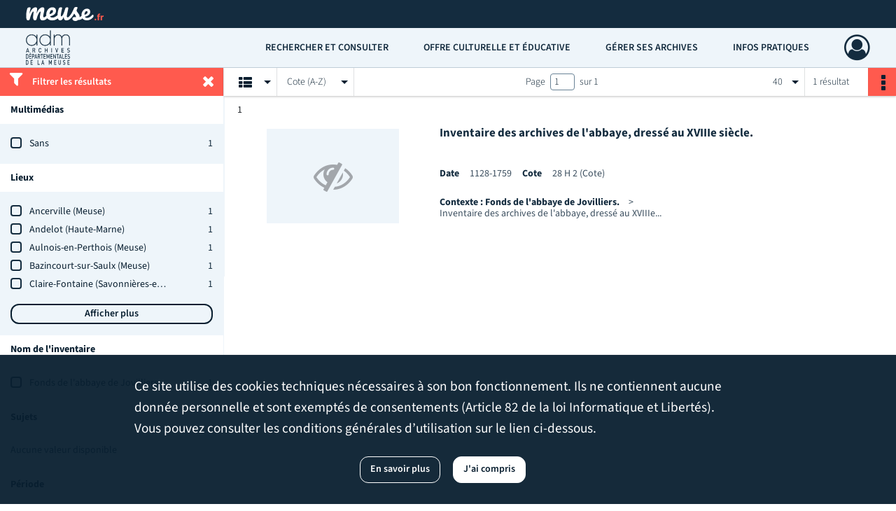

--- FILE ---
content_type: text/html; charset=UTF-8
request_url: https://archives.meuse.fr/search/results?target=controlledAccessGeographicName&keyword=Raps%C3%A9court%20%28Marne%29&mode=list&sort=referencecode_asc&resultsPerPage=40
body_size: 8184
content:
<!DOCTYPE html>
<html lang="fr">
    <head data-captcha="hcaptcha">
                    

    <!-- Matomo -->
    <script type="text/javascript">
        var _paq = _paq || [];

        /* This code come from https://www.cnil.fr/sites/default/files/typo/document/Configuration_piwik.pdf */
        _paq.push([function() {
            var self = this;
            function getOriginalVisitorCookieTimeout() {
                var now = new Date(),
                    nowTs = Math.round(now.getTime() / 1000),
                    visitorInfo = self.getVisitorInfo();
                var createTs = parseInt(visitorInfo[2]);
                var cookieTimeout = 33696000; // 13 mois en secondes
                return createTs + cookieTimeout - nowTs;
            }
            this.setVisitorCookieTimeout( getOriginalVisitorCookieTimeout() );
        }]);

        /* tracker methods like "setCustomDimension" should be called before "trackPageView" */
        _paq.push(['disableCookies']);
        _paq.push(['trackPageView']);
        _paq.push(['enableLinkTracking']);
        (function() {
            var u="https://stats.meuse.fr/matomo/";
            _paq.push(['setTrackerUrl', u+'piwik.php']);
            _paq.push(['setSiteId', 8]);
            var d=document, g=d.createElement('script'), s=d.getElementsByTagName('script')[0];
            g.type='text/javascript'; g.async=true; g.defer=true; g.src=u+'piwik.js'; s.parentNode.insertBefore(g,s);
        })();
    </script>
    <!-- End Matomo Code -->

        
        <meta charset="utf-8">
        <title>    Rapsécourt (Marne) - Recherche
</title>

        <meta name="twitter:card" content="summary" /><meta property="og:url" content="https://archives.meuse.fr/search/results?target=controlledAccessGeographicName&amp;keyword=Raps%C3%A9court%20%28Marne%29&amp;mode=list&amp;sort=referencecode_asc&amp;resultsPerPage=40" /><meta property="og:title" content="    Rapsécourt (Marne) - Recherche
" />
        <meta name="viewport" content="user-scalable=no, initial-scale=1, maximum-scale=1, minimum-scale=1, width=device-width, height=device-height"/>
        <meta name="format-detection" content="telephone=no" />

        
                    <link rel="apple-touch-icon" sizes="180x180" href="/assets/src/application/Custom/assets/static/front/favicons/apple-touch-icon.1a24562d2e3fc25358e2709a1be0fa5b.png">
<link rel="icon" type="image/png" sizes="32x32" href="/assets/src/application/Custom/assets/static/front/favicons/favicon-32x32.f4176a5f695e9d72980706df294a8881.png">
<link rel="icon" type="image/png" sizes="16x16" href="/assets/src/application/Custom/assets/static/front/favicons/favicon-16x16.8d47fee14fc6cff67b3945b8bd5202ce.png">
<link rel="manifest" href="/assets/src/application/Custom/assets/static/front/favicons/site.webmanifest.6ad2bd6962b36ccd88e1e053531ed9d5.json">
<link rel="mask-icon" href="/assets/src/application/Custom/assets/static/front/favicons/safari-pinned-tab.368e2bb0c230387559efb4cae8e5b434.svg" color="#5bbad5">

<meta name="msapplication-TileColor" content="#da532c">
<meta name="theme-color" content="#ffffff">
        
        <link rel="stylesheet" type="text/css" href="/assets/assets/front/scss/common.288f3637967a7041371bc7580a7095a2.css" />
        <link rel="stylesheet" type="text/css" href="/assets/assets/fonts/index.62fb4e2c9e8a75391dff4f32a9058ffc.css">

            
    <link rel="stylesheet" type="text/css" href="/assets/assets/front/scss/affichage-liste.bd7c8ee6e81deadccd7a40a100b2b820.css" />

        <link rel="stylesheet" type="text/css" href="/assets/src/application/Custom/assets/src/scss/index.3ec688710968efa886a6d19502c84212.css" />
        <link rel="stylesheet" type="text/css" href="/assets/node_modules/@knight-lab/timelinejs/dist/css/timeline.1f24a26632f1a70a920eae94a02df2a0.css" />

    </head>
    <body id="display-results">

                    <header id="header" role="banner">
    <div class="institutional-banner-desktop">
        
    <div class="institutional-banner-burger">
                    <div class="container institutional">
        <div class="row">
                            <div class="header-footer-col col-md-12 col-lg-12 header-footer-align-left">
                    
                    
    <a href="https://www.meuse.fr"
                             rel="noopener noreferrer"            target="_blank"
            >
            <img
        src="/assets/src/application/Custom/assets/static/front/img/icono-logo/logo-header-institutional.6aaf6378f4705adcac597916850dec7a.svg"
        title="Département de la Meuse"        alt="Département de la Meuse"    />

    </a>
                </div>
                    </div>
    </div>

    </div>

    </div>
    <div id="main-header">
        <a id="logo" href="/" title="Aller à la page d&#039;accueil">
    <img class="logo-desktop" src="/assets/src/application/Custom/assets/static/front/img/icono-logo/logo-header.6375ed15eea6b7149108c5147e84936b.svg" alt="Archives de la Meuse"/>

        
    <img class="logo-mobile" src="/assets/src/application/Custom/assets/static/front/img/icono-logo/logo-header.6375ed15eea6b7149108c5147e84936b.svg" alt="Archives de la Meuse"/>

    <span class="sr-only">Archives de la Meuse</span>
</a>
            
<nav id="main-menu" role="navigation">
            <ul aria-label="menu principal">
                                    <li class="submenu-container"><a href="#">Rechercher et consulter</a>
    <ul class="subnav">
                    <li><a
    href="/page/archives-en-ligne"
    title="Aller à la page : &quot;Archives en ligne&quot;"
>Archives en ligne</a>
</li>
                    <li><a
    href="/page/inventaires"
    title="Aller à la page : &quot;Inventaires&quot;"
>Inventaires</a>
</li>
                    <li><a
    href="/page/bibliotheque"
    title="Aller à la page : &quot;Bibliothèque&quot;"
>Bibliothèque</a>
</li>
                    <li><a
    href="/search/form/887970ba-4c04-46d2-82fc-5789b71318b5"
    title="Aller à la page : &quot;États des sources&quot;"
>États des sources</a>
</li>
            </ul>
</li>
                                <li class="submenu-container"><a href="#">Offre culturelle et éducative</a>
    <ul class="subnav">
                    <li><a
    href="/page/expositions"
    title="Aller à la page : &quot;Expositions&quot;"
>Expositions</a>
</li>
                    <li><a
    href="/page/publications"
    title="Aller à la page : &quot;Publications&quot;"
>Publications</a>
</li>
                    <li><a
    href="/page/offres-pedagogiques"
    title="Aller à la page : &quot;Offres pédagogiques&quot;"
>Offres pédagogiques</a>
</li>
                    <li><a
    href="/page/paleographie"
    title="Aller à la page : &quot;Paléographie&quot;"
>Paléographie</a>
</li>
            </ul>
</li>
                                <li class="submenu-container"><a href="#">Gérer ses archives</a>
    <ul class="subnav">
                    <li><a
    href="/page/vous-etes-une-administration"
    title="Aller à la page : &quot;Vous êtes une administration&quot;"
>Vous êtes une administration</a>
</li>
                    <li><a
    href="/page/vous-etes-une-commune-un-epci"
    title="Aller à la page : &quot;Vous êtes une commune, un EPCI&quot;"
>Vous êtes une commune, un EPCI</a>
</li>
                    <li><a
    href="/page/vous-etes-un-particulier-une-association-une-entreprise"
    title="Aller à la page : &quot;Vous êtes un particulier, une association, une entreprise&quot;"
>Vous êtes un particulier, une association, une entreprise</a>
</li>
            </ul>
</li>
                                <li class="submenu-container"><a href="#">Infos pratiques</a>
    <ul class="subnav">
                    <li><a
    href="/page/venir-aux-archives"
    title="Aller à la page : &quot;Venir aux Archives&quot;"
>Venir aux Archives</a>
</li>
                    <li><a
    href="/page/fonctionnement-de-la-salle-de-lecture"
    title="Aller à la page : &quot;Fonctionnement de la salle de lecture&quot;"
>Fonctionnement de la salle de lecture</a>
</li>
                    <li><a
    href="/page/conditions-de-reproduction"
    title="Aller à la page : &quot;Conditions de reproduction&quot;"
>Conditions de reproduction</a>
</li>
                    <li><a
    href="/page/actualites"
    title="Aller à la page : &quot;Actualités&quot;"
>Actualités</a>
</li>
                    <li><a
    href="/page/avis-aux-lecteurs"
    title="Aller à la page : &quot;Avis aux lecteurs&quot;"
>Avis aux lecteurs</a>
</li>
            </ul>
</li>
            
        </ul>
    </nav>
<nav id="burger-main-menu" class="left" role="navigation">
            <div>
            <label for="burger-sidebar" class="toggle" aria-label="Ouvrir le menu déroulant">
                <span class="sr-only">Ouvrir le menu déroulant</span>
                <span class="icon-bar"></span>
                <span class="icon-bar"></span>
                <span class="icon-bar"></span>
            </label>
            <input type="checkbox" id="burger-sidebar" class="sidebartoggler">

            <div class="page-wrap">
                <div class="sidebar">
                    <ul class="mainnav">
                                                <li class="submenu-container"><a href="#">Rechercher et consulter</a>
    <ul class="subnav">
                    <li><a
    href="/page/archives-en-ligne"
    title="Aller à la page : &quot;Archives en ligne&quot;"
>Archives en ligne</a>
</li>
                    <li><a
    href="/page/inventaires"
    title="Aller à la page : &quot;Inventaires&quot;"
>Inventaires</a>
</li>
                    <li><a
    href="/page/bibliotheque"
    title="Aller à la page : &quot;Bibliothèque&quot;"
>Bibliothèque</a>
</li>
                    <li><a
    href="/search/form/887970ba-4c04-46d2-82fc-5789b71318b5"
    title="Aller à la page : &quot;États des sources&quot;"
>États des sources</a>
</li>
            </ul>
</li>
                                <li class="submenu-container"><a href="#">Offre culturelle et éducative</a>
    <ul class="subnav">
                    <li><a
    href="/page/expositions"
    title="Aller à la page : &quot;Expositions&quot;"
>Expositions</a>
</li>
                    <li><a
    href="/page/publications"
    title="Aller à la page : &quot;Publications&quot;"
>Publications</a>
</li>
                    <li><a
    href="/page/offres-pedagogiques"
    title="Aller à la page : &quot;Offres pédagogiques&quot;"
>Offres pédagogiques</a>
</li>
                    <li><a
    href="/page/paleographie"
    title="Aller à la page : &quot;Paléographie&quot;"
>Paléographie</a>
</li>
            </ul>
</li>
                                <li class="submenu-container"><a href="#">Gérer ses archives</a>
    <ul class="subnav">
                    <li><a
    href="/page/vous-etes-une-administration"
    title="Aller à la page : &quot;Vous êtes une administration&quot;"
>Vous êtes une administration</a>
</li>
                    <li><a
    href="/page/vous-etes-une-commune-un-epci"
    title="Aller à la page : &quot;Vous êtes une commune, un EPCI&quot;"
>Vous êtes une commune, un EPCI</a>
</li>
                    <li><a
    href="/page/vous-etes-un-particulier-une-association-une-entreprise"
    title="Aller à la page : &quot;Vous êtes un particulier, une association, une entreprise&quot;"
>Vous êtes un particulier, une association, une entreprise</a>
</li>
            </ul>
</li>
                                <li class="submenu-container"><a href="#">Infos pratiques</a>
    <ul class="subnav">
                    <li><a
    href="/page/venir-aux-archives"
    title="Aller à la page : &quot;Venir aux Archives&quot;"
>Venir aux Archives</a>
</li>
                    <li><a
    href="/page/fonctionnement-de-la-salle-de-lecture"
    title="Aller à la page : &quot;Fonctionnement de la salle de lecture&quot;"
>Fonctionnement de la salle de lecture</a>
</li>
                    <li><a
    href="/page/conditions-de-reproduction"
    title="Aller à la page : &quot;Conditions de reproduction&quot;"
>Conditions de reproduction</a>
</li>
                    <li><a
    href="/page/actualites"
    title="Aller à la page : &quot;Actualités&quot;"
>Actualités</a>
</li>
                    <li><a
    href="/page/avis-aux-lecteurs"
    title="Aller à la page : &quot;Avis aux lecteurs&quot;"
>Avis aux lecteurs</a>
</li>
            </ul>
</li>
            
                    </ul>
                    
    <div class="institutional-banner-burger">
                    <div class="container institutional">
        <div class="row">
                            <div class="header-footer-col col-md-12 col-lg-12 header-footer-align-left">
                    
                    
    <a href="https://www.meuse.fr"
                             rel="noopener noreferrer"            target="_blank"
            >
            <img
        src="/assets/src/application/Custom/assets/static/front/img/icono-logo/logo-header-institutional.6aaf6378f4705adcac597916850dec7a.svg"
        title="Département de la Meuse"        alt="Département de la Meuse"    />

    </a>
                </div>
                    </div>
    </div>

    </div>

                </div>
            </div>
        </div>
    </nav>
<nav id="user-profile" role="navigation">
    <ul>
                    <li class="user-profile submenu-container">
                            <a href="/user/login?targetRoute=front.search&amp;targetRouteParameters%5Btarget%5D=controlledAccessGeographicName&amp;targetRouteParameters%5Bkeyword%5D=Raps%C3%A9court%20%28Marne%29&amp;targetRouteParameters%5Bmode%5D=list&amp;targetRouteParameters%5Bsort%5D=referencecode_asc&amp;targetRouteParameters%5BresultsPerPage%5D=40" class="user-profile-icon-container" title="Mon espace personnel">
                <i class="fa fa-user-circle-o" aria-hidden="true"></i>
            </a>
            <ul class="subnav">
                <li>
                    <a href="/user/login?targetRoute=front.search&amp;targetRouteParameters%5Btarget%5D=controlledAccessGeographicName&amp;targetRouteParameters%5Bkeyword%5D=Raps%C3%A9court%20%28Marne%29&amp;targetRouteParameters%5Bmode%5D=list&amp;targetRouteParameters%5Bsort%5D=referencecode_asc&amp;targetRouteParameters%5BresultsPerPage%5D=40" title="Se connecter">Se connecter</a>
                </li>
                                    <li>
                        <a href="/register" title="S&#039;inscrire">S&#039;inscrire</a>
                    </li>
                            </ul>

                </li>
    
    </ul>
</nav>
<nav id="burger-user-profile" class="right" role="navigation">
    <label for="profile-sidebar" class="toggle">
                    <i class="fa fa-user-circle-o user-profile-icon " aria-hidden="true"></i>
    
    </label>
    <input type="checkbox" id="profile-sidebar" class="sidebartoggler">

    <div class="page-wrap">
        <div class="sidebar">
            <ul class="mainnav">
                                                <li>
                <a href="/user/login?targetRoute=front.search&amp;targetRouteParameters%5Btarget%5D=controlledAccessGeographicName&amp;targetRouteParameters%5Bkeyword%5D=Raps%C3%A9court%20%28Marne%29&amp;targetRouteParameters%5Bmode%5D=list&amp;targetRouteParameters%5Bsort%5D=referencecode_asc&amp;targetRouteParameters%5BresultsPerPage%5D=40" title="Se connecter">Se connecter</a>
            </li>
                            <li>
                    <a href="/register" title="S&#039;inscrire">S&#039;inscrire</a>
                </li>
                        
            </ul>
        </div>
    </div>
</nav>


    </div>
</header>
        
        <div id="old-browsers" class="disclaimer">
    <div class="text">
        Ce portail est conçu pour être utilisé sur les navigateurs Chrome, Firefox, Safari et Edge. Pour une expérience optimale, nous vous invitons à utiliser l&#039;un de ces navigateurs.
    </div>
    <div class="buttons">
        <button type="button" class="btn btn-primary" id="old-browsers-accept">J&#039;ai compris</button>
    </div>
</div>

        <main role="main" id="page-top">

                                        
            
            
            
            
        <section class="facets no-print ">
                            <aside>
    <h2 class="filter"><i class="fas fa-filter" aria-hidden="true"></i>Filtrer les résultats<span><i class="fa fa-times" aria-hidden="true"></i></span></h2>
    <form id="form-facets" method="GET">
                        <input type="hidden" name="target" value="controlledAccessGeographicName" />
                                <input type="hidden" name="keyword" value="Rapsécourt (Marne)" />
                                <input type="hidden" name="mode" value="list" />
                                <input type="hidden" name="sort" value="referencecode_asc" />
                                <input type="hidden" name="resultsPerPage" value="40" />
            
            <input type="hidden" name="mapBounds" value="" />
    
                <div class="facet">
                <div class="title">Multimédias</div>
                <fieldset>
                    <legend class="sr-only">Filtre les résultats par : Multimédias</legend>
                        <ul>
                                <li class="row ">
                <div class="col-sm-10 term custom-control custom-checkbox">
                    <input
                        type="checkbox"
                        class="custom-control-input"
                        name="facet_media"
                        id="facet_media.1"
                        value="none"
                                            />
                                                                                                        <label class="custom-control-label" for="facet_media.1" title="Sans">Sans</label>
                </div>
                <div class="col-sm-2 count">1</div>
            </li>
            </ul>
    
                </fieldset>
            </div>
                <div class="facet">
                <div class="title">Lieux</div>
                <fieldset>
                    <legend class="sr-only">Filtre les résultats par : Lieux</legend>
                        <ul>
                                <li class="row ">
                <div class="col-sm-10 term custom-control custom-checkbox">
                    <input
                        type="checkbox"
                        class="custom-control-input"
                        name="facet_geographicName"
                        id="facet_geographicName.1"
                        value="Ancerville (Meuse)"
                                            />
                                                            <label class="custom-control-label" for="facet_geographicName.1" title="Ancerville (Meuse)">Ancerville (Meuse)</label>
                </div>
                <div class="col-sm-2 count">1</div>
            </li>
                                <li class="row ">
                <div class="col-sm-10 term custom-control custom-checkbox">
                    <input
                        type="checkbox"
                        class="custom-control-input"
                        name="facet_geographicName"
                        id="facet_geographicName.2"
                        value="Andelot (Haute-Marne)"
                                            />
                                                            <label class="custom-control-label" for="facet_geographicName.2" title="Andelot (Haute-Marne)">Andelot (Haute-Marne)</label>
                </div>
                <div class="col-sm-2 count">1</div>
            </li>
                                <li class="row ">
                <div class="col-sm-10 term custom-control custom-checkbox">
                    <input
                        type="checkbox"
                        class="custom-control-input"
                        name="facet_geographicName"
                        id="facet_geographicName.3"
                        value="Aulnois-en-Perthois (Meuse)"
                                            />
                                                            <label class="custom-control-label" for="facet_geographicName.3" title="Aulnois-en-Perthois (Meuse)">Aulnois-en-Perthois (Meuse)</label>
                </div>
                <div class="col-sm-2 count">1</div>
            </li>
                                <li class="row ">
                <div class="col-sm-10 term custom-control custom-checkbox">
                    <input
                        type="checkbox"
                        class="custom-control-input"
                        name="facet_geographicName"
                        id="facet_geographicName.4"
                        value="Bazincourt-sur-Saulx (Meuse)"
                                            />
                                                            <label class="custom-control-label" for="facet_geographicName.4" title="Bazincourt-sur-Saulx (Meuse)">Bazincourt-sur-Saulx (Meuse)</label>
                </div>
                <div class="col-sm-2 count">1</div>
            </li>
                                <li class="row ">
                <div class="col-sm-10 term custom-control custom-checkbox">
                    <input
                        type="checkbox"
                        class="custom-control-input"
                        name="facet_geographicName"
                        id="facet_geographicName.5"
                        value="Claire-Fontaine (Savonnières-en-Perthois, Meuse)"
                                            />
                                                            <label class="custom-control-label" for="facet_geographicName.5" title="Claire-Fontaine (Savonnières-en-Perthois, Meuse)">Claire-Fontaine (Savonnières-en-Perthois, Meuse)</label>
                </div>
                <div class="col-sm-2 count">1</div>
            </li>
                                <li class="row hidden">
                <div class="col-sm-10 term custom-control custom-checkbox">
                    <input
                        type="checkbox"
                        class="custom-control-input"
                        name="facet_geographicName"
                        id="facet_geographicName.6"
                        value="Cousancelles (Cousances-les-Forges, Meuse)"
                                            />
                                                            <label class="custom-control-label" for="facet_geographicName.6" title="Cousancelles (Cousances-les-Forges, Meuse)">Cousancelles (Cousances-les-Forges, Meuse)</label>
                </div>
                <div class="col-sm-2 count">1</div>
            </li>
                                <li class="row hidden">
                <div class="col-sm-10 term custom-control custom-checkbox">
                    <input
                        type="checkbox"
                        class="custom-control-input"
                        name="facet_geographicName"
                        id="facet_geographicName.7"
                        value="Cousances-les-Forges (Meuse)"
                                            />
                                                            <label class="custom-control-label" for="facet_geographicName.7" title="Cousances-les-Forges (Meuse)">Cousances-les-Forges (Meuse)</label>
                </div>
                <div class="col-sm-2 count">1</div>
            </li>
                                <li class="row hidden">
                <div class="col-sm-10 term custom-control custom-checkbox">
                    <input
                        type="checkbox"
                        class="custom-control-input"
                        name="facet_geographicName"
                        id="facet_geographicName.8"
                        value="Curel (Haute-Marne)"
                                            />
                                                            <label class="custom-control-label" for="facet_geographicName.8" title="Curel (Haute-Marne)">Curel (Haute-Marne)</label>
                </div>
                <div class="col-sm-2 count">1</div>
            </li>
                                <li class="row hidden">
                <div class="col-sm-10 term custom-control custom-checkbox">
                    <input
                        type="checkbox"
                        class="custom-control-input"
                        name="facet_geographicName"
                        id="facet_geographicName.9"
                        value="Dammarie-sur-Saulx (Meuse)"
                                            />
                                                            <label class="custom-control-label" for="facet_geographicName.9" title="Dammarie-sur-Saulx (Meuse)">Dammarie-sur-Saulx (Meuse)</label>
                </div>
                <div class="col-sm-2 count">1</div>
            </li>
                                <li class="row hidden">
                <div class="col-sm-10 term custom-control custom-checkbox">
                    <input
                        type="checkbox"
                        class="custom-control-input"
                        name="facet_geographicName"
                        id="facet_geographicName.10"
                        value="Ferrières (Saint-Urbain-Maconcourt, Meuse)"
                                            />
                                                            <label class="custom-control-label" for="facet_geographicName.10" title="Ferrières (Saint-Urbain-Maconcourt, Meuse)">Ferrières (Saint-Urbain-Maconcourt, Meuse)</label>
                </div>
                <div class="col-sm-2 count">1</div>
            </li>
                                <li class="row hidden">
                <div class="col-sm-10 term custom-control custom-checkbox">
                    <input
                        type="checkbox"
                        class="custom-control-input"
                        name="facet_geographicName"
                        id="facet_geographicName.11"
                        value="Fouchères-aux-Bois (Meuse)"
                                            />
                                                            <label class="custom-control-label" for="facet_geographicName.11" title="Fouchères-aux-Bois (Meuse)">Fouchères-aux-Bois (Meuse)</label>
                </div>
                <div class="col-sm-2 count">1</div>
            </li>
                                <li class="row hidden">
                <div class="col-sm-10 term custom-control custom-checkbox">
                    <input
                        type="checkbox"
                        class="custom-control-input"
                        name="facet_geographicName"
                        id="facet_geographicName.12"
                        value="Hurtebise (Fagnières, Marne)"
                                            />
                                                            <label class="custom-control-label" for="facet_geographicName.12" title="Hurtebise (Fagnières, Marne)">Hurtebise (Fagnières, Marne)</label>
                </div>
                <div class="col-sm-2 count">1</div>
            </li>
                                <li class="row hidden">
                <div class="col-sm-10 term custom-control custom-checkbox">
                    <input
                        type="checkbox"
                        class="custom-control-input"
                        name="facet_geographicName"
                        id="facet_geographicName.13"
                        value="Joinville (Haute-Marne)"
                                            />
                                                            <label class="custom-control-label" for="facet_geographicName.13" title="Joinville (Haute-Marne)">Joinville (Haute-Marne)</label>
                </div>
                <div class="col-sm-2 count">1</div>
            </li>
                                <li class="row hidden">
                <div class="col-sm-10 term custom-control custom-checkbox">
                    <input
                        type="checkbox"
                        class="custom-control-input"
                        name="facet_geographicName"
                        id="facet_geographicName.14"
                        value="Jovilliers (Stainville, Meuse)"
                                            />
                                                            <label class="custom-control-label" for="facet_geographicName.14" title="Jovilliers (Stainville, Meuse)">Jovilliers (Stainville, Meuse)</label>
                </div>
                <div class="col-sm-2 count">1</div>
            </li>
                                <li class="row hidden">
                <div class="col-sm-10 term custom-control custom-checkbox">
                    <input
                        type="checkbox"
                        class="custom-control-input"
                        name="facet_geographicName"
                        id="facet_geographicName.15"
                        value="Juvigny-en-Perthois (Meuse)"
                                            />
                                                            <label class="custom-control-label" for="facet_geographicName.15" title="Juvigny-en-Perthois (Meuse)">Juvigny-en-Perthois (Meuse)</label>
                </div>
                <div class="col-sm-2 count">1</div>
            </li>
                                <li class="row hidden">
                <div class="col-sm-10 term custom-control custom-checkbox">
                    <input
                        type="checkbox"
                        class="custom-control-input"
                        name="facet_geographicName"
                        id="facet_geographicName.16"
                        value="Laborde (Fouchères-aux-Bois, Meuse)"
                                            />
                                                            <label class="custom-control-label" for="facet_geographicName.16" title="Laborde (Fouchères-aux-Bois, Meuse)">Laborde (Fouchères-aux-Bois, Meuse)</label>
                </div>
                <div class="col-sm-2 count">1</div>
            </li>
                                <li class="row hidden">
                <div class="col-sm-10 term custom-control custom-checkbox">
                    <input
                        type="checkbox"
                        class="custom-control-input"
                        name="facet_geographicName"
                        id="facet_geographicName.17"
                        value="Lavincourt (Meuse)"
                                            />
                                                            <label class="custom-control-label" for="facet_geographicName.17" title="Lavincourt (Meuse)">Lavincourt (Meuse)</label>
                </div>
                <div class="col-sm-2 count">1</div>
            </li>
                                <li class="row hidden">
                <div class="col-sm-10 term custom-control custom-checkbox">
                    <input
                        type="checkbox"
                        class="custom-control-input"
                        name="facet_geographicName"
                        id="facet_geographicName.18"
                        value="Le Bouchon-sur-Saulx (Meuse)"
                                            />
                                                            <label class="custom-control-label" for="facet_geographicName.18" title="Le Bouchon-sur-Saulx (Meuse)">Le Bouchon-sur-Saulx (Meuse)</label>
                </div>
                <div class="col-sm-2 count">1</div>
            </li>
                                <li class="row hidden">
                <div class="col-sm-10 term custom-control custom-checkbox">
                    <input
                        type="checkbox"
                        class="custom-control-input"
                        name="facet_geographicName"
                        id="facet_geographicName.19"
                        value="Ligny-en-Barrois (Meuse)"
                                            />
                                                            <label class="custom-control-label" for="facet_geographicName.19" title="Ligny-en-Barrois (Meuse)">Ligny-en-Barrois (Meuse)</label>
                </div>
                <div class="col-sm-2 count">1</div>
            </li>
                                <li class="row hidden">
                <div class="col-sm-10 term custom-control custom-checkbox">
                    <input
                        type="checkbox"
                        class="custom-control-input"
                        name="facet_geographicName"
                        id="facet_geographicName.20"
                        value="Maulan (Meuse)"
                                            />
                                                            <label class="custom-control-label" for="facet_geographicName.20" title="Maulan (Meuse)">Maulan (Meuse)</label>
                </div>
                <div class="col-sm-2 count">1</div>
            </li>
                                <li class="row hidden">
                <div class="col-sm-10 term custom-control custom-checkbox">
                    <input
                        type="checkbox"
                        class="custom-control-input"
                        name="facet_geographicName"
                        id="facet_geographicName.21"
                        value="Montiers-sur-Saulx (Meuse)"
                                            />
                                                            <label class="custom-control-label" for="facet_geographicName.21" title="Montiers-sur-Saulx (Meuse)">Montiers-sur-Saulx (Meuse)</label>
                </div>
                <div class="col-sm-2 count">1</div>
            </li>
                                <li class="row hidden">
                <div class="col-sm-10 term custom-control custom-checkbox">
                    <input
                        type="checkbox"
                        class="custom-control-input"
                        name="facet_geographicName"
                        id="facet_geographicName.22"
                        value="Montot (Joinville, Haute-Marne)"
                                            />
                                                            <label class="custom-control-label" for="facet_geographicName.22" title="Montot (Joinville, Haute-Marne)">Montot (Joinville, Haute-Marne)</label>
                </div>
                <div class="col-sm-2 count">1</div>
            </li>
                                <li class="row hidden">
                <div class="col-sm-10 term custom-control custom-checkbox">
                    <input
                        type="checkbox"
                        class="custom-control-input"
                        name="facet_geographicName"
                        id="facet_geographicName.23"
                        value="Ménil-sur-Saulx (Meuse)"
                                            />
                                                            <label class="custom-control-label" for="facet_geographicName.23" title="Ménil-sur-Saulx (Meuse)">Ménil-sur-Saulx (Meuse)</label>
                </div>
                <div class="col-sm-2 count">1</div>
            </li>
                                <li class="row hidden">
                <div class="col-sm-10 term custom-control custom-checkbox">
                    <input
                        type="checkbox"
                        class="custom-control-input"
                        name="facet_geographicName"
                        id="facet_geographicName.24"
                        value="Nant-le-Grand (Meuse)"
                                            />
                                                            <label class="custom-control-label" for="facet_geographicName.24" title="Nant-le-Grand (Meuse)">Nant-le-Grand (Meuse)</label>
                </div>
                <div class="col-sm-2 count">1</div>
            </li>
                                <li class="row hidden">
                <div class="col-sm-10 term custom-control custom-checkbox">
                    <input
                        type="checkbox"
                        class="custom-control-input"
                        name="facet_geographicName"
                        id="facet_geographicName.25"
                        value="Nant-le-Petit (Meuse)"
                                            />
                                                            <label class="custom-control-label" for="facet_geographicName.25" title="Nant-le-Petit (Meuse)">Nant-le-Petit (Meuse)</label>
                </div>
                <div class="col-sm-2 count">1</div>
            </li>
                                <li class="row hidden">
                <div class="col-sm-10 term custom-control custom-checkbox">
                    <input
                        type="checkbox"
                        class="custom-control-input"
                        name="facet_geographicName"
                        id="facet_geographicName.26"
                        value="Nantelle (Stainville, Meuse)"
                                            />
                                                            <label class="custom-control-label" for="facet_geographicName.26" title="Nantelle (Stainville, Meuse)">Nantelle (Stainville, Meuse)</label>
                </div>
                <div class="col-sm-2 count">1</div>
            </li>
                                <li class="row hidden">
                <div class="col-sm-10 term custom-control custom-checkbox">
                    <input
                        type="checkbox"
                        class="custom-control-input"
                        name="facet_geographicName"
                        id="facet_geographicName.27"
                        value="Nançois-sur-Ornain (Meuse)"
                                            />
                                                            <label class="custom-control-label" for="facet_geographicName.27" title="Nançois-sur-Ornain (Meuse)">Nançois-sur-Ornain (Meuse)</label>
                </div>
                <div class="col-sm-2 count">1</div>
            </li>
                                <li class="row hidden">
                <div class="col-sm-10 term custom-control custom-checkbox">
                    <input
                        type="checkbox"
                        class="custom-control-input"
                        name="facet_geographicName"
                        id="facet_geographicName.28"
                        value="Rapsécourt (Marne)"
                                            />
                                                            <label class="custom-control-label" for="facet_geographicName.28" title="Rapsécourt (Marne)">Rapsécourt (Marne)</label>
                </div>
                <div class="col-sm-2 count">1</div>
            </li>
                                <li class="row hidden">
                <div class="col-sm-10 term custom-control custom-checkbox">
                    <input
                        type="checkbox"
                        class="custom-control-input"
                        name="facet_geographicName"
                        id="facet_geographicName.29"
                        value="Reffroy (Meuse)"
                                            />
                                                            <label class="custom-control-label" for="facet_geographicName.29" title="Reffroy (Meuse)">Reffroy (Meuse)</label>
                </div>
                <div class="col-sm-2 count">1</div>
            </li>
                                <li class="row hidden">
                <div class="col-sm-10 term custom-control custom-checkbox">
                    <input
                        type="checkbox"
                        class="custom-control-input"
                        name="facet_geographicName"
                        id="facet_geographicName.30"
                        value="Rouvroy-sur-Marne (Haute-Marne)"
                                            />
                                                            <label class="custom-control-label" for="facet_geographicName.30" title="Rouvroy-sur-Marne (Haute-Marne)">Rouvroy-sur-Marne (Haute-Marne)</label>
                </div>
                <div class="col-sm-2 count">1</div>
            </li>
            </ul>
            <div class="show-more">
            <div class="btn btn-secondary">Afficher plus</div>
        </div>
        <div class="show-less">
                            <div class="more-info">Seuls les 30 premières valeurs sont affichées, veuillez affiner votre recherche.</div>
                        <div class="btn btn-secondary">Afficher moins</div>
        </div>
    
                </fieldset>
            </div>
                <div class="facet">
                <div class="title">Nom de l&#039;inventaire</div>
                <fieldset>
                    <legend class="sr-only">Filtre les résultats par : Nom de l&#039;inventaire</legend>
                        <ul>
                                <li class="row ">
                <div class="col-sm-10 term custom-control custom-checkbox">
                    <input
                        type="checkbox"
                        class="custom-control-input"
                        name="facet_titleProper"
                        id="facet_titleProper.1"
                        value="Fonds de l&#039;abbaye de Jovilliers."
                                            />
                                                            <label class="custom-control-label" for="facet_titleProper.1" title="Fonds de l&#039;abbaye de Jovilliers.">Fonds de l&#039;abbaye de Jovilliers.</label>
                </div>
                <div class="col-sm-2 count">1</div>
            </li>
            </ul>
    
                </fieldset>
            </div>
                <div class="facet">
                <div class="title">Sujets</div>
                <fieldset>
                    <legend class="sr-only">Filtre les résultats par : Sujets</legend>
                        <div class="empty">
        Aucune valeur disponible
    </div>

                </fieldset>
            </div>
                <div class="facet">
                <div class="title">Période</div>
                <fieldset>
                    <legend class="sr-only">Filtre les résultats par : Période</legend>
                        <ul>
                                <li class="row">
                <div class="col-sm-10 term custom-control custom-checkbox">
                    <input
                        type="checkbox"
                        class="custom-control-input century"
                        name="facet_century"
                        id="facet_century.1"
                        value="1101"
                                            />
                                                                                                        <label class="custom-control-label" for="facet_century.1" title="1101-1200">1101-1200</label>
                </div>
                <div class="col-sm-2 count">1</div>
            </li>
                                <li class="row">
                <div class="col-sm-10 term custom-control custom-checkbox">
                    <input
                        type="checkbox"
                        class="custom-control-input century"
                        name="facet_century"
                        id="facet_century.2"
                        value="1201"
                                            />
                                                                                                        <label class="custom-control-label" for="facet_century.2" title="1201-1300">1201-1300</label>
                </div>
                <div class="col-sm-2 count">1</div>
            </li>
                                <li class="row">
                <div class="col-sm-10 term custom-control custom-checkbox">
                    <input
                        type="checkbox"
                        class="custom-control-input century"
                        name="facet_century"
                        id="facet_century.3"
                        value="1301"
                                            />
                                                                                                        <label class="custom-control-label" for="facet_century.3" title="1301-1400">1301-1400</label>
                </div>
                <div class="col-sm-2 count">1</div>
            </li>
                                <li class="row">
                <div class="col-sm-10 term custom-control custom-checkbox">
                    <input
                        type="checkbox"
                        class="custom-control-input century"
                        name="facet_century"
                        id="facet_century.4"
                        value="1401"
                                            />
                                                                                                        <label class="custom-control-label" for="facet_century.4" title="1401-1500">1401-1500</label>
                </div>
                <div class="col-sm-2 count">1</div>
            </li>
                                <li class="row">
                <div class="col-sm-10 term custom-control custom-checkbox">
                    <input
                        type="checkbox"
                        class="custom-control-input century"
                        name="facet_century"
                        id="facet_century.5"
                        value="1501"
                                            />
                                                                                                        <label class="custom-control-label" for="facet_century.5" title="1501-1600">1501-1600</label>
                </div>
                <div class="col-sm-2 count">1</div>
            </li>
                                <li class="row">
                <div class="col-sm-10 term custom-control custom-checkbox">
                    <input
                        type="checkbox"
                        class="custom-control-input century"
                        name="facet_century"
                        id="facet_century.6"
                        value="1601"
                                            />
                                                                                                        <label class="custom-control-label" for="facet_century.6" title="1601-1700">1601-1700</label>
                </div>
                <div class="col-sm-2 count">1</div>
            </li>
                                <li class="row">
                <div class="col-sm-10 term custom-control custom-checkbox">
                    <input
                        type="checkbox"
                        class="custom-control-input century"
                        name="facet_century"
                        id="facet_century.7"
                        value="1701"
                                            />
                                                                                                        <label class="custom-control-label" for="facet_century.7" title="1701-1800">1701-1800</label>
                </div>
                <div class="col-sm-2 count">1</div>
            </li>
        
            </ul>

                </fieldset>
            </div>
        </form>
</aside>

                                </section>
        <section class="navigation clearfix row">
            <div class="view-mode col-sm pl-0 pr-0">
                <ul class="clearfix">
    <li class="select select-viewmode clearfix">
        <p class="placeholder" title="Affichage">
            <i class="placeholder-icon fas fa-th-list" aria-hidden="true"></i>
            <span class="sr-only">Affichage</span>
        </p>
        <ul>
                            <li class="selected">
                    <a href="https://archives.meuse.fr/search/results?target=controlledAccessGeographicName&amp;keyword=Raps%C3%A9court%20%28Marne%29&amp;mode=list&amp;sort=referencecode_asc&amp;resultsPerPage=40" title="Affichage liste">
                        <i class="fas fa-th-list" aria-hidden="true"></i>
                        <span class="sr-only">Affichage liste</span>
                    </a>
                </li>
                            <li class="">
                    <a href="https://archives.meuse.fr/search/results?target=controlledAccessGeographicName&amp;keyword=Raps%C3%A9court%20%28Marne%29&amp;mode=table&amp;sort=referencecode_asc&amp;resultsPerPage=40" title="Affichage tableau">
                        <i class="fas fa-table" aria-hidden="true"></i>
                        <span class="sr-only">Affichage tableau</span>
                    </a>
                </li>
                            <li class="">
                    <a href="https://archives.meuse.fr/search/results?target=controlledAccessGeographicName&amp;keyword=Raps%C3%A9court%20%28Marne%29&amp;mode=mosaic&amp;sort=referencecode_asc&amp;resultsPerPage=40" title="Affichage mosaïque">
                        <i class="fas fa-th" aria-hidden="true"></i>
                        <span class="sr-only">Affichage mosaïque</span>
                    </a>
                </li>
                            <li class="">
                    <a href="https://archives.meuse.fr/search/results?target=controlledAccessGeographicName&amp;keyword=Raps%C3%A9court%20%28Marne%29&amp;mode=chrono" title="Affichage frise chronologique">
                        <i class="nf nf-timeline" aria-hidden="true"></i>
                        <span class="sr-only">Affichage frise chronologique</span>
                    </a>
                </li>
                    </ul>
    </li>
</ul>

            </div>
            <div class="sort col-sm pl-0 pr-0">
                <ul class="clearfix">
    <li class="select select-sort clearfix">
        <p class="placeholder" title="Trier par cote (A-Z)">
            Cote (A-Z)
        </p>
        <ul>
                    <li class="selected">
                <a href="https://archives.meuse.fr/search/results?target=controlledAccessGeographicName&amp;keyword=Raps%C3%A9court%20%28Marne%29&amp;mode=list&amp;resultsPerPage=40&amp;sort=referencecode_asc" title="Trier par cote (A-Z)">Cote (A-Z)</a>
            </li>
                    <li class="">
                <a href="https://archives.meuse.fr/search/results?target=controlledAccessGeographicName&amp;keyword=Raps%C3%A9court%20%28Marne%29&amp;mode=list&amp;resultsPerPage=40&amp;sort=referencecode_dsc" title="Trier par cote (Z-A)">Cote (Z-A)</a>
            </li>
                    <li class="">
                <a href="https://archives.meuse.fr/search/results?target=controlledAccessGeographicName&amp;keyword=Raps%C3%A9court%20%28Marne%29&amp;mode=list&amp;resultsPerPage=40&amp;sort=date_asc" title="Trier par date (0-9)">Date (0-9)</a>
            </li>
                    <li class="">
                <a href="https://archives.meuse.fr/search/results?target=controlledAccessGeographicName&amp;keyword=Raps%C3%A9court%20%28Marne%29&amp;mode=list&amp;resultsPerPage=40&amp;sort=date_dsc" title="Trier par date (9-0)">Date (9-0)</a>
            </li>
                    <li class="">
                <a href="https://archives.meuse.fr/search/results?target=controlledAccessGeographicName&amp;keyword=Raps%C3%A9court%20%28Marne%29&amp;mode=list&amp;resultsPerPage=40&amp;sort=relevance" title="Trier par pertinence">Pertinence</a>
            </li>
                </ul>
    </li>
</ul>

            </div>
            <div class="pagination-row col-sm">
                                                                                                    <ul id="pagination" class="pagination-sm pagination" aria-current="page">
    

    <li id="page-content" class="page-content">
        <label for="current-page">Page</label>
        <input id="current-page" name="page" form="form-facets"
               type="number" value="1" min="1" max="1"/>
        sur 1</li>

    </ul>

            </div>
            <div class="result-page col-sm">
                <span class="result">
                                                                1 résultat

                                    </span>
                
<ul class="clearfix">
    <li class="select select-results-per-page clearfix">
      <p class="placeholder" title="40 résultats par page">
          40 <span class="label">résultats par page</span>
      </p>
      <ul>
                        <li class="">
                <a href="https://archives.meuse.fr/search/results?target=controlledAccessGeographicName&amp;keyword=Raps%C3%A9court%20%28Marne%29&amp;mode=list&amp;sort=referencecode_asc"><span>20 résultats par page</span></a>
            </li>
                        <li class="selected">
                <a href="https://archives.meuse.fr/search/results?target=controlledAccessGeographicName&amp;keyword=Raps%C3%A9court%20%28Marne%29&amp;mode=list&amp;sort=referencecode_asc&amp;resultsPerPage=40"><span>40 résultats par page</span></a>
            </li>
                        <li class="">
                <a href="https://archives.meuse.fr/search/results?target=controlledAccessGeographicName&amp;keyword=Raps%C3%A9court%20%28Marne%29&amp;mode=list&amp;sort=referencecode_asc&amp;resultsPerPage=80"><span>80 résultats par page</span></a>
            </li>
                    </ul>
    </li>
</ul>


            </div>
            <div class="result-actionbar">
                    
<div
    id="actionbar"
            data-bookmark-url="/user/api/v1/bookmark/globalSearchResult"
        data-bookmark-data="{&quot;target&quot;:&quot;controlledAccessGeographicName&quot;,&quot;keyword&quot;:&quot;Raps\u00e9court (Marne)&quot;,&quot;mode&quot;:&quot;list&quot;,&quot;sort&quot;:&quot;referencecode_asc&quot;,&quot;resultsPerPage&quot;:&quot;40&quot;}"
        data-bookmark-list-url="https://archives.meuse.fr/user/bookmarks"
        data-logged-in=""
        data-bookmarked=""
            data-social="1"     data-print="1"
    data-site-name="Archives de la Meuse"
    data-page-title="    Rapsécourt (Marne) - Recherche
"
    data-share-mail-body="Bonjour,
Je vous recommande cette page :
https%3A%2F%2Farchives.meuse.fr%2Fsearch%2Fresults%3Ftarget%3DcontrolledAccessGeographicName%26keyword%3DRaps%25C3%25A9court%2520%2528Marne%2529%26mode%3Dlist%26sort%3Dreferencecode_asc%26resultsPerPage%3D40
Bonne consultation !
"
    ></div>


            </div>
        </section>
    
                            
<aside class="alert-container row">
</aside>
            
            <div class="container">
                <h1 hidden="true">Résultats de la recherche</h1>
<section id="list-container" class="active">
            <ol>        <li class="element-list">
            
<div class="img-element">
    <span><span class="sr-only">Résultat n°</span>1</span>        
    
            <div class="img no-cover" title="Visuel non disponible">
            <i class="fas fa-eye-slash no-media" aria-hidden="true"></i>
        </div>
    
</div>

<section class="content">
        <div class="intitup">
                <a
            href="https://archives.meuse.fr/ark:/52669/8qznv49flthg"
            title="Voir la notice complète : Inventaire des archives de l'abbaye, dressé au XVIIIe siècle."
            
        >
            <h2>
                <span>Inventaire des archives de l'abbaye, dressé au XVIIIe siècle.</span>
            </h2>
        </a>
        
    <div class="date-cote content-part clearfix">
                    <div class="content-sub-part">
                <h3>Date</h3>
                <p><span>1128-1759</span></p>
            </div>
                            <div  class="content-sub-part">
                <h3>Cote</h3>
                <p class="referenceCodes">28 H 2 (Cote)</p>
            </div>
            </div>

<ul class="context content-part clearfix">
            <li>
                    <div class="context-content">Contexte : Fonds de l&#039;abbaye de Jovilliers.</div>
                </li>
        <li>                Inventaire des archives de l&#039;abbaye, dressé au XVIIIe...
            </li>
</ul>


    </div>
    </section>
                        <div class="record-actions">
    </div>
    
        </li>
                    </ol>
            
            </section>
            </div>

        </main>

                        
    <footer id="footer" role="contentinfo">
                                
                                <div class="container default">
        <div class="row">
                            <div class="header-footer-col col-md-3 col-lg-3 header-footer-align-center">
                    
                    
    <a href="https://www.meuse.fr"
                             rel="noopener noreferrer"            target="_blank"
            >
            <img
        src="/assets/src/application/Custom/assets/static/front/img/icono-logo/logo-footer.da2d13c509042f2836826844eff1d15d.svg"
        title="Département de la Meuse"        alt="Département de la Meuse"    />

    </a>
                </div>
                            <div class="header-footer-col col-md-3 col-lg-3 header-footer-align-left">
                                            <span class="heading">POUR VENIR</span>
                    
                    <div class="mt-0">
    <a href="https://fr.wikipedia.org/wiki/Archives_d%C3%A9partementales_de_la_Meuse#/maplink/1" rel="noopener noreferrer" target="_blank">
        <p class="mb-0"><i class="fa fa-home" aria-label="Adresse" aria-hidden="true"></i>26 rue d'Aulnois</p>
        <p class="mb-0">&nbsp;&nbsp;&nbsp;&nbsp;&nbsp;&nbsp;&nbsp;&nbsp;à Bar-le-Duc (55-Meuse)</p>
    </a>
</div>
                </div>
                            <div class="header-footer-col col-md-3 col-lg-3 header-footer-align-left">
                                            <span class="heading">POUR NOUS CONTACTER</span>
                    
                    <div class="mt-0">
    <i class="fa fa-at" aria-label="Courriel" aria-hidden="true"></i> archives@meuse.fr
</div>
<div class="mt-2">
    <i class="fa fa-phone" aria-label="Téléphone" aria-hidden="true"></i> 03 29 79 01 89
</div>
<div class="mt-2">
    <p class="mb-0"><i class="fa fa-envelope" aria-label="Adresse" aria-hidden="true"></i>Département de la Meuse</p>
    <p class="mb-0">&nbsp;&nbsp;&nbsp;&nbsp;&nbsp;&nbsp;&nbsp;&nbsp;Archives départementales de la Meuse</p>
    <p class="mb-0">&nbsp;&nbsp;&nbsp;&nbsp;&nbsp;&nbsp;&nbsp;&nbsp;CS 50514</p>
    <p class="mb-0">&nbsp;&nbsp;&nbsp;&nbsp;&nbsp;&nbsp;&nbsp;&nbsp;55012 BAR-LE-DUC Cedex</p>
</div>
<div class="mt-2">
    <a class="btn" href="https://formulaires.demarches.meuse.fr/contacter-le-departement/contact/" title="Contacter le département de la Meuse" rel="noopener noreferrer" target="_blank">NOUS CONTACTER</a>
    <a href="https://fr-fr.facebook.com/archives.meuse" class="socials" title="Suivez-nous sur Facebook" rel="noopener noreferrer" target="_blank">
        <i class="nf nf-facebook-square nf-2x" aria-hidden="true"></i>
    </a>
</div>
                </div>
                            <div class="header-footer-col col-md-3 col-lg-3 header-footer-align-left">
                                            <span class="heading">INFORMATIONS</span>
                    
                    <ul class="links">
            <li class="link
">
        <a href="/page/conditions-generales-d-utilisation"
         title="Conditions générales d&#039;utilisation"             >
                            Conditions générales d&#039;utilisation
            </a>
    </li>
            <li class="link
">
        <a href="/page/conditions-generales-d-utilisation"
         title="Mentions légales"             >
                            Mentions légales
            </a>
    </li>
            <li class="link
">
        <a href="/page/conditions-generales-d-utilisation"
         title="Politique de confidentialité"             >
                            Politique de confidentialité
            </a>
    </li>
            <li class="link
">
        <a href="/page/credits"
         title="Crédits"             >
                            Crédits
            </a>
    </li>
            <li class="link
">
    </li>
    </ul>
                </div>
                    </div>
    </div>

                                    </footer>
        
        <a href="#page-top" id="scrollup" class="no-print" title="Revenir en haut de la page">
            <i class="fa fa-angle-up" aria-hidden="true"></i>
            <span class="sr-only">Revenir en haut de la page</span>
        </a>

                                    <script src="/assets/common.921f689e6d3697160aa6.js"></script>
                            <script src="/assets/vendor.front.9d7fc54327cd3b8694d4.js"></script>
                            <script src="/assets/front.4524fe51f8774f2fe3bf.js"></script>
                    
        <div id="rgpd-infos"
     class="disclaimer"
     >
    <div class="text">
        <p>
            Ce site utilise des <span lang="en">cookies</span> techniques nécessaires à son bon fonctionnement. Ils ne contiennent aucune donnée personnelle et sont exemptés de consentements (Article 82 de la loi Informatique et Libertés).
        </p>
        <p>
                            Vous pouvez consulter les conditions générales d’utilisation sur le lien ci-dessous.
                    </p>
    </div>
    <div class="buttons">
                                    <a href="/page/conditions-generales-d-utilisation" rel="noopener noreferrer" target="_blank" class="btn btn-secondary" title="En savoir plus sur les conditions générales d&#039;utilisation">
            En savoir plus
        </a>
        <button type="button" class="btn btn-primary" id="rgpd-infos-understand">J&#039;ai compris</button>
    </div>

</div>
        
    </body>
</html>
